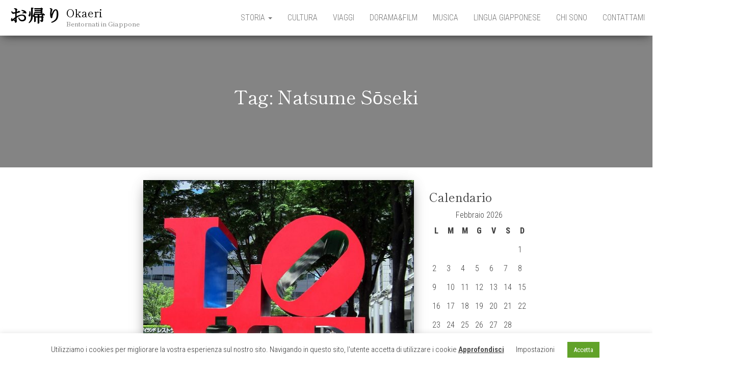

--- FILE ---
content_type: text/html; charset=UTF-8
request_url: https://www.okaeri.it/tag/natsume-soseki/
body_size: 53382
content:
<!DOCTYPE html><html lang="it-IT"><head><meta http-equiv="content-type" content="text/html; charset=UTF-8" /><meta http-equiv="X-UA-Compatible" content="IE=edge"><meta name="viewport" content="width=device-width, initial-scale=1"><link rel="pingback" href="https://www.okaeri.it/xmlrpc.php" /><meta name='robots' content='index, follow, max-image-preview:large, max-snippet:-1, max-video-preview:-1' /><link media="all" href="https://www.okaeri.it/wp-content/cache/autoptimize/css/autoptimize_ebe017e2d59d83d1654d8d826e82b11a.css" rel="stylesheet"><title>Natsume Sōseki - Okaeri</title><link rel="canonical" href="https://www.okaeri.it/tag/natsume-soseki/" /><meta property="og:locale" content="it_IT" /><meta property="og:type" content="article" /><meta property="og:title" content="Natsume Sōseki Archivi" /><meta property="og:url" content="https://www.okaeri.it/tag/natsume-soseki/" /><meta property="og:site_name" content="Okaeri" /><meta name="twitter:card" content="summary_large_image" /> <script type="application/ld+json" class="yoast-schema-graph">{"@context":"https://schema.org","@graph":[{"@type":"CollectionPage","@id":"https://www.okaeri.it/tag/natsume-soseki/","url":"https://www.okaeri.it/tag/natsume-soseki/","name":"Natsume Sōseki - Okaeri","isPartOf":{"@id":"https://www.okaeri.it/#website"},"primaryImageOfPage":{"@id":"https://www.okaeri.it/tag/natsume-soseki/#primaryimage"},"image":{"@id":"https://www.okaeri.it/tag/natsume-soseki/#primaryimage"},"thumbnailUrl":"https://www.okaeri.it/wp-content/uploads/2021/09/Tokyo-Nishi-Shinjuku-LOVE.jpg","breadcrumb":{"@id":"https://www.okaeri.it/tag/natsume-soseki/#breadcrumb"},"inLanguage":"it-IT"},{"@type":"ImageObject","inLanguage":"it-IT","@id":"https://www.okaeri.it/tag/natsume-soseki/#primaryimage","url":"https://www.okaeri.it/wp-content/uploads/2021/09/Tokyo-Nishi-Shinjuku-LOVE.jpg","contentUrl":"https://www.okaeri.it/wp-content/uploads/2021/09/Tokyo-Nishi-Shinjuku-LOVE.jpg","width":534,"height":800},{"@type":"BreadcrumbList","@id":"https://www.okaeri.it/tag/natsume-soseki/#breadcrumb","itemListElement":[{"@type":"ListItem","position":1,"name":"Home","item":"https://www.okaeri.it/"},{"@type":"ListItem","position":2,"name":"Natsume Sōseki"}]},{"@type":"WebSite","@id":"https://www.okaeri.it/#website","url":"https://www.okaeri.it/","name":"Okaeri","description":"Bentornati in Giappone","publisher":{"@id":"https://www.okaeri.it/#/schema/person/42d42202db5daa393a3be8189797d036"},"potentialAction":[{"@type":"SearchAction","target":{"@type":"EntryPoint","urlTemplate":"https://www.okaeri.it/?s={search_term_string}"},"query-input":{"@type":"PropertyValueSpecification","valueRequired":true,"valueName":"search_term_string"}}],"inLanguage":"it-IT"},{"@type":["Person","Organization"],"@id":"https://www.okaeri.it/#/schema/person/42d42202db5daa393a3be8189797d036","name":"Giada Marangon","image":{"@type":"ImageObject","inLanguage":"it-IT","@id":"https://www.okaeri.it/#/schema/person/image/","url":"https://www.okaeri.it/wp-content/uploads/2019/07/おかえり.png","contentUrl":"https://www.okaeri.it/wp-content/uploads/2019/07/おかえり.png","width":512,"height":512,"caption":"Giada Marangon"},"logo":{"@id":"https://www.okaeri.it/#/schema/person/image/"},"sameAs":["http://www.okaeri.it","https://m.facebook.com/OkaeriGiappone/"]}]}</script> <link rel='dns-prefetch' href='//www.googletagmanager.com' /><link rel='dns-prefetch' href='//fonts.googleapis.com' /><link rel='dns-prefetch' href='//pagead2.googlesyndication.com' /><link href='https://sp-ao.shortpixel.ai' rel='preconnect' /><link rel="alternate" type="application/rss+xml" title="Okaeri &raquo; Feed" href="https://www.okaeri.it/feed/" /><link rel="alternate" type="application/rss+xml" title="Okaeri &raquo; Feed dei commenti" href="https://www.okaeri.it/comments/feed/" /><link rel="alternate" type="application/rss+xml" title="Okaeri &raquo; Natsume Sōseki Feed del tag" href="https://www.okaeri.it/tag/natsume-soseki/feed/" /><link rel='stylesheet' id='dashicons-css' href='https://www.okaeri.it/wp-includes/css/dashicons.min.css?ver=6.9' type='text/css' media='all' /><link rel='stylesheet' id='bulk-fonts-css' href='https://fonts.googleapis.com/css?family=Roboto+Condensed%3A300%2C300i%2C400%2C400i%2C600%2C600i%2C800%2C800i&#038;subset=latin%2Clatin-ext' type='text/css' media='all' /><link rel='preload' as='font'  id='wpzoom-social-icons-font-academicons-woff2-css' href='https://www.okaeri.it/wp-content/plugins/social-icons-widget-by-wpzoom/assets/font/academicons.woff2?v=1.9.2'  type='font/woff2' crossorigin /><link rel='preload' as='font'  id='wpzoom-social-icons-font-fontawesome-3-woff2-css' href='https://www.okaeri.it/wp-content/plugins/social-icons-widget-by-wpzoom/assets/font/fontawesome-webfont.woff2?v=4.7.0'  type='font/woff2' crossorigin /><link rel='preload' as='font'  id='wpzoom-social-icons-font-fontawesome-5-brands-woff2-css' href='https://www.okaeri.it/wp-content/plugins/social-icons-widget-by-wpzoom/assets/font/fa-brands-400.woff2'  type='font/woff2' crossorigin /><link rel='preload' as='font'  id='wpzoom-social-icons-font-fontawesome-5-regular-woff2-css' href='https://www.okaeri.it/wp-content/plugins/social-icons-widget-by-wpzoom/assets/font/fa-regular-400.woff2'  type='font/woff2' crossorigin /><link rel='preload' as='font'  id='wpzoom-social-icons-font-fontawesome-5-solid-woff2-css' href='https://www.okaeri.it/wp-content/plugins/social-icons-widget-by-wpzoom/assets/font/fa-solid-900.woff2'  type='font/woff2' crossorigin /><link rel='preload' as='font'  id='wpzoom-social-icons-font-genericons-woff-css' href='https://www.okaeri.it/wp-content/plugins/social-icons-widget-by-wpzoom/assets/font/Genericons.woff'  type='font/woff' crossorigin /><link rel='preload' as='font'  id='wpzoom-social-icons-font-socicon-woff2-css' href='https://www.okaeri.it/wp-content/plugins/social-icons-widget-by-wpzoom/assets/font/socicon.woff2?v=4.5.5'  type='font/woff2' crossorigin /> <script type="text/javascript" src="https://www.okaeri.it/wp-includes/js/jquery/jquery.min.js?ver=3.7.1" id="jquery-core-js"></script> 
 <script type="text/javascript" src="https://www.googletagmanager.com/gtag/js?id=GT-KVJ598CR" id="google_gtagjs-js" async></script> <link rel="https://api.w.org/" href="https://www.okaeri.it/wp-json/" /><link rel="alternate" title="JSON" type="application/json" href="https://www.okaeri.it/wp-json/wp/v2/tags/1136" /><link rel="EditURI" type="application/rsd+xml" title="RSD" href="https://www.okaeri.it/xmlrpc.php?rsd" /><meta name="generator" content="WordPress 6.9" /><link rel="preconnect" href="https://fonts.googleapis.com"><link rel="preconnect" href="https://fonts.gstatic.com"><link href='https://fonts.googleapis.com/css2?display=swap&family=Shippori+Mincho+B1' rel='stylesheet'><meta name="generator" content="Site Kit by Google 1.168.0" /><script src="https://pagead2.googlesyndication.com/pagead/js/adsbygoogle.js"></script> <meta name="google-adsense-platform-account" content="ca-host-pub-2644536267352236"><meta name="google-adsense-platform-domain" content="sitekit.withgoogle.com"><meta name="generator" content="Elementor 3.34.1; features: additional_custom_breakpoints; settings: css_print_method-external, google_font-enabled, font_display-swap">  <script type="text/javascript" async="async" src="https://pagead2.googlesyndication.com/pagead/js/adsbygoogle.js?client=ca-pub-9897479371560363&amp;host=ca-host-pub-2644536267352236" crossorigin="anonymous"></script> <link rel="icon" href="https://sp-ao.shortpixel.ai/client/to_auto,q_glossy,ret_img,w_32,h_32/https://www.okaeri.it/wp-content/uploads/2023/09/cropped-おかえり2-32x32.png" sizes="32x32" /><link rel="icon" href="https://sp-ao.shortpixel.ai/client/to_auto,q_glossy,ret_img,w_192,h_192/https://www.okaeri.it/wp-content/uploads/2023/09/cropped-おかえり2-192x192.png" sizes="192x192" /><link rel="apple-touch-icon" href="https://sp-ao.shortpixel.ai/client/to_auto,q_glossy,ret_img,w_180,h_180/https://www.okaeri.it/wp-content/uploads/2023/09/cropped-おかえり2-180x180.png" /><meta name="msapplication-TileImage" content="https://www.okaeri.it/wp-content/uploads/2023/09/cropped-おかえり2-270x270.png" /></head><body id="blog" class="archive tag tag-natsume-soseki tag-1136 wp-custom-logo wp-theme-bulk wp-child-theme-bulk-blog elementor-default elementor-kit-11571"> <noscript> <iframe src="https://www.googletagmanager.com/ns.html?id=GTM-TDJGS8CB" height="0" width="0" style="display:none;visibility:hidden"></iframe> </noscript><div class="main-menu"><nav id="site-navigation" class="navbar navbar-default navbar-fixed-top"><div class="container"><div class="navbar-header"><div id="main-menu-panel" class="open-panel" data-panel="main-menu-panel"> <span></span> <span></span> <span></span></div><div class="site-header" ><div class="site-branding-logo"> <a href="https://www.okaeri.it/" class="custom-logo-link" rel="home"><noscript><img width="105" height="70" src="https://sp-ao.shortpixel.ai/client/to_auto,q_glossy,ret_img,w_105,h_70/https://www.okaeri.it/wp-content/uploads/2019/06/logo.png" class="custom-logo" alt="Okaeri" decoding="async" /></noscript><img width="105" height="70" src='data:image/svg+xml,%3Csvg%20xmlns=%22http://www.w3.org/2000/svg%22%20viewBox=%220%200%20105%2070%22%3E%3C/svg%3E' data-src="https://sp-ao.shortpixel.ai/client/to_auto,q_glossy,ret_img,w_105,h_70/https://www.okaeri.it/wp-content/uploads/2019/06/logo.png" class="lazyload custom-logo" alt="Okaeri" decoding="async" /></a></div><div class="site-branding-text navbar-brand"><p class="site-title"><a href="https://www.okaeri.it/" rel="home">Okaeri</a></p><p class="site-description"> Bentornati in Giappone</p></div></div></div><div class="menu-container"><ul id="menu-menu-principale" class="nav navbar-nav navbar-right"><li id="menu-item-38" class="menu-item menu-item-type-taxonomy menu-item-object-category menu-item-has-children menu-item-38 dropdown"><a title="Storia" href="https://www.okaeri.it/category/storia/" data-toggle="dropdown" class="dropdown-toggle">Storia <span class="caret"></span></a><ul role="menu" class=" dropdown-menu"><li id="menu-item-42" class="menu-item menu-item-type-taxonomy menu-item-object-category menu-item-42"><a title="Preistoria" href="https://www.okaeri.it/category/storia/preistoria/">Preistoria</a></li><li id="menu-item-39" class="menu-item menu-item-type-taxonomy menu-item-object-category menu-item-39"><a title="Età antica" href="https://www.okaeri.it/category/storia/eta-antica/">Età antica</a></li><li id="menu-item-41" class="menu-item menu-item-type-taxonomy menu-item-object-category menu-item-41"><a title="Medioevo" href="https://www.okaeri.it/category/storia/medioevo/">Medioevo</a></li><li id="menu-item-40" class="menu-item menu-item-type-taxonomy menu-item-object-category menu-item-40"><a title="Età moderna" href="https://www.okaeri.it/category/storia/eta-moderna/">Età moderna</a></li><li id="menu-item-43" class="menu-item menu-item-type-taxonomy menu-item-object-category menu-item-43"><a title="Storia contemporanea" href="https://www.okaeri.it/category/storia/storia-contemporanea/">Storia contemporanea</a></li></ul></li><li id="menu-item-34" class="menu-item menu-item-type-taxonomy menu-item-object-category menu-item-34"><a title="Cultura" href="https://www.okaeri.it/category/cultura/">Cultura</a></li><li id="menu-item-3501" class="menu-item menu-item-type-taxonomy menu-item-object-category menu-item-3501"><a title="Viaggi" href="https://www.okaeri.it/category/viaggi/">Viaggi</a></li><li id="menu-item-35" class="menu-item menu-item-type-taxonomy menu-item-object-category menu-item-35"><a title="Dorama&amp;Film" href="https://www.okaeri.it/category/doramafilm/">Dorama&amp;Film</a></li><li id="menu-item-36" class="menu-item menu-item-type-taxonomy menu-item-object-category menu-item-36"><a title="Musica" href="https://www.okaeri.it/category/musica/">Musica</a></li><li id="menu-item-3658" class="menu-item menu-item-type-taxonomy menu-item-object-category menu-item-3658"><a title="Lingua giapponese" href="https://www.okaeri.it/category/lingua-giapponese/">Lingua giapponese</a></li><li id="menu-item-33" class="menu-item menu-item-type-taxonomy menu-item-object-category menu-item-33"><a title="Chi sono" href="https://www.okaeri.it/category/chi-sono/">Chi sono</a></li><li id="menu-item-656" class="menu-item menu-item-type-post_type menu-item-object-page menu-item-656"><a title="Contattami" href="https://www.okaeri.it/contattami/">Contattami</a></li></ul></div></div></nav></div><div class="page-area"><header class="archive-page-header container-fluid text-center"><div class="container"><h1 class="page-title">Tag: <span>Natsume Sōseki</span></h1></div></header><div id="bulk-content" class="container main-container" role="main"><div class="row"><div class="col-md-9"><article><div class="post-5017 post type-post status-publish format-standard has-post-thumbnail hentry category-lingua-giapponese tag-lezione-di-giapponese tag-lingua-giapponese tag-natsume-soseki tag-ti-amo-i-love-you tag-traduzione"> <a class="featured-thumbnail" href="https://www.okaeri.it/come-tradurre-ti-amo-i-love-you-in-giapponese/" title="Come tradurre Ti amo/I love you in giapponese"> <img fetchpriority="high" width="534" height="460" src="https://sp-ao.shortpixel.ai/client/to_auto,q_glossy,ret_img,w_534,h_460/https://www.okaeri.it/wp-content/uploads/2021/09/Tokyo-Nishi-Shinjuku-LOVE-534x460.jpg" class="attachment-bulk-single size-bulk-single wp-post-image" alt="" decoding="async" /> </a><div class="main-content text-center"><h2 class="page-header h1"> <a href="https://www.okaeri.it/come-tradurre-ti-amo-i-love-you-in-giapponese/" title="Come tradurre Ti amo/I love you in giapponese" rel="bookmark"> Come tradurre Ti amo/I love you in giapponese </a></h2><div class="post-meta"> <span class="posted-on">Pubblicato il <a href="https://www.okaeri.it/come-tradurre-ti-amo-i-love-you-in-giapponese/" rel="bookmark"><time class="entry-date published" datetime="2021-09-10T18:30:00+02:00">10 Settembre 2021</time><time class="updated" datetime="2024-09-17T21:48:20+02:00">17 Settembre 2024</time></a></span><span class="byline"> di <a href="https://www.okaeri.it/author/parsix3/">Giada Marangon</a></span></div><div class="content-inner"><div class="single-entry-summary"><p>Oggi parleremo di come tradurre Ti amo/I love you in giapponese e accennerò anche Natsume Sōseki che dà una sua interpretazione della parola in giapponese. Nel prossimo articolo, parlerò di questo autore e sarà più corposo di quello di oggi. Stay turned.</p><div class="entry-footer"><div class="cat-links"><span class="space-right">Categoria:</span><a href="https://www.okaeri.it/category/lingua-giapponese/">Lingua giapponese</a></div><div class="tags-links"><span class="space-right">Tag</span><a href="https://www.okaeri.it/tag/lezione-di-giapponese/">lezione di giapponese</a>, <a href="https://www.okaeri.it/tag/lingua-giapponese/">lingua giapponese</a>, <a href="https://www.okaeri.it/tag/natsume-soseki/">Natsume Sōseki</a>, <a href="https://www.okaeri.it/tag/ti-amo-i-love-you/">Ti amo/I love you</a>, <a href="https://www.okaeri.it/tag/traduzione/">traduzione</a></div><div class="comments-template"><a href="https://www.okaeri.it/come-tradurre-ti-amo-i-love-you-in-giapponese/#respond" class="comments-link" >Scrivi un commento</a></div></div></div> <a class="btn btn-default btn-lg" href="https://www.okaeri.it/come-tradurre-ti-amo-i-love-you-in-giapponese/" > Leggi tutto </a></div></div></div></article></div><aside id="sidebar" class="col-md-3" role="complementary"><div id="calendar-3" class="widget widget_calendar"><h3 class="widget-title">Calendario</h3><div id="calendar_wrap" class="calendar_wrap"><table id="wp-calendar" class="wp-calendar-table"><caption>Febbraio 2026</caption><thead><tr><th scope="col" aria-label="lunedì">L</th><th scope="col" aria-label="martedì">M</th><th scope="col" aria-label="mercoledì">M</th><th scope="col" aria-label="giovedì">G</th><th scope="col" aria-label="venerdì">V</th><th scope="col" aria-label="sabato">S</th><th scope="col" aria-label="domenica">D</th></tr></thead><tbody><tr><td colspan="6" class="pad">&nbsp;</td><td>1</td></tr><tr><td id="today">2</td><td>3</td><td>4</td><td>5</td><td>6</td><td>7</td><td>8</td></tr><tr><td>9</td><td>10</td><td>11</td><td>12</td><td>13</td><td>14</td><td>15</td></tr><tr><td>16</td><td>17</td><td>18</td><td>19</td><td>20</td><td>21</td><td>22</td></tr><tr><td>23</td><td>24</td><td>25</td><td>26</td><td>27</td><td>28</td><td class="pad" colspan="1">&nbsp;</td></tr></tbody></table><nav aria-label="Mesi precedenti e successivi" class="wp-calendar-nav"> <span class="wp-calendar-nav-prev"><a href="https://www.okaeri.it/2026/01/">&laquo; Gen</a></span> <span class="pad">&nbsp;</span> <span class="wp-calendar-nav-next">&nbsp;</span></nav></div></div><div id="search-4" class="widget widget_search"><h3 class="widget-title">Cerca</h3><form role="search" method="get" id="searchform" class="searchform" action="https://www.okaeri.it/"><div> <label class="screen-reader-text" for="s">Ricerca per:</label> <input type="text" value="" name="s" id="s" /> <input type="submit" id="searchsubmit" value="Cerca" /></div></form></div><div id="recent-posts-4" class="widget widget_recent_entries"><h3 class="widget-title">Articoli più recenti</h3><ul><li> <a href="https://www.okaeri.it/quale-kanji-rappresenta-il-2025-per-i-giapponesi/">Quale kanji rappresenta il 2025 per i giapponesi?</a> <span class="post-date">10 Gennaio 2026</span></li><li> <a href="https://www.okaeri.it/vuoi-festeggiare-il-natale-in-giappone-ecco-come-fare/">Vuoi festeggiare il Natale in Giappone? Ecco come fare</a> <span class="post-date">10 Dicembre 2025</span></li><li> <a href="https://www.okaeri.it/favole-giapponesi-settima-puntata-la-donna-che-usci-dal-dipinto/">Favole Giapponesi: settima puntata La donna che uscì dal dipinto</a> <span class="post-date">10 Novembre 2025</span></li><li> <a href="https://www.okaeri.it/storia-dellimperatore-giapponese-fino-ad-oggi/">Storia dell&#8217;imperatore giapponese fino ad oggi</a> <span class="post-date">10 Ottobre 2025</span></li></ul></div><div id="tag_cloud-3" class="widget widget_tag_cloud"><h3 class="widget-title">Tag</h3><div class="tagcloud"><a href="https://www.okaeri.it/tag/bambini/" class="tag-cloud-link tag-link-38 tag-link-position-1" style="font-size: 11.230769230769pt;" aria-label="bambini (2 elementi)">bambini</a> <a href="https://www.okaeri.it/tag/buddhismo/" class="tag-cloud-link tag-link-1037 tag-link-position-2" style="font-size: 11.230769230769pt;" aria-label="buddhismo (2 elementi)">buddhismo</a> <a href="https://www.okaeri.it/tag/castelli/" class="tag-cloud-link tag-link-1271 tag-link-position-3" style="font-size: 11.230769230769pt;" aria-label="castelli (2 elementi)">castelli</a> <a href="https://www.okaeri.it/tag/dorama/" class="tag-cloud-link tag-link-57 tag-link-position-4" style="font-size: 11.230769230769pt;" aria-label="dorama (2 elementi)">dorama</a> <a href="https://www.okaeri.it/tag/drama/" class="tag-cloud-link tag-link-58 tag-link-position-5" style="font-size: 13.384615384615pt;" aria-label="drama (3 elementi)">drama</a> <a href="https://www.okaeri.it/tag/era-edo-%e6%b1%9f%e6%88%b8%e6%99%82%e4%bb%a3/" class="tag-cloud-link tag-link-1078 tag-link-position-6" style="font-size: 13.384615384615pt;" aria-label="Era Edo (江戸時代) (3 elementi)">Era Edo (江戸時代)</a> <a href="https://www.okaeri.it/tag/era-meiji/" class="tag-cloud-link tag-link-119 tag-link-position-7" style="font-size: 15.179487179487pt;" aria-label="era meiji (4 elementi)">era meiji</a> <a href="https://www.okaeri.it/tag/era-reiwa-%e4%bb%a4%e5%92%8c%e6%99%82%e4%bb%a3/" class="tag-cloud-link tag-link-1141 tag-link-position-8" style="font-size: 8pt;" aria-label="era reiwa (令和時代) (1 elemento)">era reiwa (令和時代)</a> <a href="https://www.okaeri.it/tag/era-showa/" class="tag-cloud-link tag-link-136 tag-link-position-9" style="font-size: 15.179487179487pt;" aria-label="era showa (4 elementi)">era showa</a> <a href="https://www.okaeri.it/tag/esame/" class="tag-cloud-link tag-link-531 tag-link-position-10" style="font-size: 11.230769230769pt;" aria-label="esame (2 elementi)">esame</a> <a href="https://www.okaeri.it/tag/favole-giapponesi/" class="tag-cloud-link tag-link-1034 tag-link-position-11" style="font-size: 18.769230769231pt;" aria-label="favole giapponesi (7 elementi)">favole giapponesi</a> <a href="https://www.okaeri.it/tag/fiabe/" class="tag-cloud-link tag-link-1056 tag-link-position-12" style="font-size: 17.871794871795pt;" aria-label="fiabe (6 elementi)">fiabe</a> <a href="https://www.okaeri.it/tag/film/" class="tag-cloud-link tag-link-60 tag-link-position-13" style="font-size: 11.230769230769pt;" aria-label="film (2 elementi)">film</a> <a href="https://www.okaeri.it/tag/giappone/" class="tag-cloud-link tag-link-148 tag-link-position-14" style="font-size: 13.384615384615pt;" aria-label="giappone (3 elementi)">giappone</a> <a href="https://www.okaeri.it/tag/giapponese/" class="tag-cloud-link tag-link-532 tag-link-position-15" style="font-size: 13.384615384615pt;" aria-label="giapponese (3 elementi)">giapponese</a> <a href="https://www.okaeri.it/tag/golden-week/" class="tag-cloud-link tag-link-47 tag-link-position-16" style="font-size: 11.230769230769pt;" aria-label="golden week (2 elementi)">golden week</a> <a href="https://www.okaeri.it/tag/il-kanji-dellanno/" class="tag-cloud-link tag-link-1161 tag-link-position-17" style="font-size: 11.230769230769pt;" aria-label="il kanji dell&#039;anno (2 elementi)">il kanji dell&#039;anno</a> <a href="https://www.okaeri.it/tag/imperatore/" class="tag-cloud-link tag-link-15 tag-link-position-18" style="font-size: 11.230769230769pt;" aria-label="imperatore (2 elementi)">imperatore</a> <a href="https://www.okaeri.it/tag/jlpt/" class="tag-cloud-link tag-link-530 tag-link-position-19" style="font-size: 13.384615384615pt;" aria-label="jlpt (3 elementi)">jlpt</a> <a href="https://www.okaeri.it/tag/jpop/" class="tag-cloud-link tag-link-100 tag-link-position-20" style="font-size: 11.230769230769pt;" aria-label="jpop (2 elementi)">jpop</a> <a href="https://www.okaeri.it/tag/king-gnu/" class="tag-cloud-link tag-link-916 tag-link-position-21" style="font-size: 11.230769230769pt;" aria-label="king gnu (2 elementi)">king gnu</a> <a href="https://www.okaeri.it/tag/kintaro/" class="tag-cloud-link tag-link-1292 tag-link-position-22" style="font-size: 8pt;" aria-label="kintaro (1 elemento)">kintaro</a> <a href="https://www.okaeri.it/tag/lingua-giapponese/" class="tag-cloud-link tag-link-618 tag-link-position-23" style="font-size: 22pt;" aria-label="lingua giapponese (11 elementi)">lingua giapponese</a> <a href="https://www.okaeri.it/tag/manyoshu/" class="tag-cloud-link tag-link-16 tag-link-position-24" style="font-size: 11.230769230769pt;" aria-label="Man&#039;yōshū (2 elementi)">Man&#039;yōshū</a> <a href="https://www.okaeri.it/tag/mese-di-giugno/" class="tag-cloud-link tag-link-1190 tag-link-position-25" style="font-size: 11.230769230769pt;" aria-label="mese di giugno (2 elementi)">mese di giugno</a> <a href="https://www.okaeri.it/tag/musica/" class="tag-cloud-link tag-link-103 tag-link-position-26" style="font-size: 13.384615384615pt;" aria-label="musica (3 elementi)">musica</a> <a href="https://www.okaeri.it/tag/natale/" class="tag-cloud-link tag-link-773 tag-link-position-27" style="font-size: 13.384615384615pt;" aria-label="natale (3 elementi)">natale</a> <a href="https://www.okaeri.it/tag/onomatopee/" class="tag-cloud-link tag-link-1057 tag-link-position-28" style="font-size: 11.230769230769pt;" aria-label="onomatopee (2 elementi)">onomatopee</a> <a href="https://www.okaeri.it/tag/periodo-edo/" class="tag-cloud-link tag-link-115 tag-link-position-29" style="font-size: 15.179487179487pt;" aria-label="periodo edo (4 elementi)">periodo edo</a> <a href="https://www.okaeri.it/tag/periodo-heian/" class="tag-cloud-link tag-link-587 tag-link-position-30" style="font-size: 16.615384615385pt;" aria-label="Periodo heian (5 elementi)">Periodo heian</a> <a href="https://www.okaeri.it/tag/periodo-kamakura/" class="tag-cloud-link tag-link-1062 tag-link-position-31" style="font-size: 13.384615384615pt;" aria-label="periodo Kamakura (3 elementi)">periodo Kamakura</a> <a href="https://www.okaeri.it/tag/periodo-muromachi/" class="tag-cloud-link tag-link-114 tag-link-position-32" style="font-size: 13.384615384615pt;" aria-label="periodo muromachi (3 elementi)">periodo muromachi</a> <a href="https://www.okaeri.it/tag/periodo-nara/" class="tag-cloud-link tag-link-1048 tag-link-position-33" style="font-size: 11.230769230769pt;" aria-label="periodo nara (2 elementi)">periodo nara</a> <a href="https://www.okaeri.it/tag/primo-ministro-shinzo-abe/" class="tag-cloud-link tag-link-152 tag-link-position-34" style="font-size: 11.230769230769pt;" aria-label="primo ministro shinzo abe (2 elementi)">primo ministro shinzo abe</a> <a href="https://www.okaeri.it/tag/principessa-mako-%e5%b0%8f%e5%ae%a4%e7%9c%9e%e5%ad%90/" class="tag-cloud-link tag-link-1140 tag-link-position-35" style="font-size: 8pt;" aria-label="Principessa Mako (小室眞子) (1 elemento)">Principessa Mako (小室眞子)</a> <a href="https://www.okaeri.it/tag/reiwa/" class="tag-cloud-link tag-link-19 tag-link-position-36" style="font-size: 11.230769230769pt;" aria-label="reiwa (2 elementi)">reiwa</a> <a href="https://www.okaeri.it/tag/scuola-guida/" class="tag-cloud-link tag-link-1152 tag-link-position-37" style="font-size: 8pt;" aria-label="scuola guida (1 elemento)">scuola guida</a> <a href="https://www.okaeri.it/tag/shogun-2/" class="tag-cloud-link tag-link-1297 tag-link-position-38" style="font-size: 8pt;" aria-label="shōgun (1 elemento)">shōgun</a> <a href="https://www.okaeri.it/tag/storia/" class="tag-cloud-link tag-link-20 tag-link-position-39" style="font-size: 11.230769230769pt;" aria-label="storia (2 elementi)">storia</a> <a href="https://www.okaeri.it/tag/tanabata/" class="tag-cloud-link tag-link-1295 tag-link-position-40" style="font-size: 8pt;" aria-label="tanabata (1 elemento)">tanabata</a> <a href="https://www.okaeri.it/tag/toyotomi-hideyoshi/" class="tag-cloud-link tag-link-1269 tag-link-position-41" style="font-size: 11.230769230769pt;" aria-label="Toyotomi Hideyoshi (2 elementi)">Toyotomi Hideyoshi</a> <a href="https://www.okaeri.it/tag/traduzione-testo-musicale/" class="tag-cloud-link tag-link-1088 tag-link-position-42" style="font-size: 13.384615384615pt;" aria-label="traduzione testo musicale (3 elementi)">traduzione testo musicale</a> <a href="https://www.okaeri.it/tag/%e4%bb%8a%e5%b9%b4%e3%81%ae%e6%bc%a2%e5%ad%97-kotoshi-no-kanji/" class="tag-cloud-link tag-link-1160 tag-link-position-43" style="font-size: 11.230769230769pt;" aria-label="今年の漢字 (kotoshi no kanji (2 elementi)">今年の漢字 (kotoshi no kanji</a> <a href="https://www.okaeri.it/tag/%e5%86%86-%ef%bc%88en%e3%80%81yen%ef%bc%89/" class="tag-cloud-link tag-link-1127 tag-link-position-44" style="font-size: 11.230769230769pt;" aria-label="円 （en、yen） (2 elementi)">円 （en、yen）</a> <a href="https://www.okaeri.it/tag/%e5%a4%a7%e3%81%be%e3%81%8b-e-%e3%81%96%e3%81%a3%e3%81%8f%e3%82%8a/" class="tag-cloud-link tag-link-1298 tag-link-position-45" style="font-size: 8pt;" aria-label="大まか e ざっくり (1 elemento)">大まか e ざっくり</a></div></div><div id="archives-4" class="widget widget_archive"><h3 class="widget-title">Archivio</h3> <label class="screen-reader-text" for="archives-dropdown-4">Archivio</label> <select id="archives-dropdown-4" name="archive-dropdown"><option value="">Seleziona il mese</option><option value='https://www.okaeri.it/2026/01/'> Gennaio 2026</option><option value='https://www.okaeri.it/2025/12/'> Dicembre 2025</option><option value='https://www.okaeri.it/2025/11/'> Novembre 2025</option><option value='https://www.okaeri.it/2025/10/'> Ottobre 2025</option><option value='https://www.okaeri.it/2025/09/'> Settembre 2025</option><option value='https://www.okaeri.it/2025/08/'> Agosto 2025</option><option value='https://www.okaeri.it/2025/07/'> Luglio 2025</option><option value='https://www.okaeri.it/2025/06/'> Giugno 2025</option><option value='https://www.okaeri.it/2025/05/'> Maggio 2025</option><option value='https://www.okaeri.it/2025/04/'> Aprile 2025</option><option value='https://www.okaeri.it/2025/03/'> Marzo 2025</option><option value='https://www.okaeri.it/2025/02/'> Febbraio 2025</option><option value='https://www.okaeri.it/2025/01/'> Gennaio 2025</option><option value='https://www.okaeri.it/2024/12/'> Dicembre 2024</option><option value='https://www.okaeri.it/2024/11/'> Novembre 2024</option><option value='https://www.okaeri.it/2024/10/'> Ottobre 2024</option><option value='https://www.okaeri.it/2024/09/'> Settembre 2024</option><option value='https://www.okaeri.it/2024/08/'> Agosto 2024</option><option value='https://www.okaeri.it/2024/07/'> Luglio 2024</option><option value='https://www.okaeri.it/2024/06/'> Giugno 2024</option><option value='https://www.okaeri.it/2024/05/'> Maggio 2024</option><option value='https://www.okaeri.it/2024/04/'> Aprile 2024</option><option value='https://www.okaeri.it/2024/03/'> Marzo 2024</option><option value='https://www.okaeri.it/2024/02/'> Febbraio 2024</option><option value='https://www.okaeri.it/2024/01/'> Gennaio 2024</option><option value='https://www.okaeri.it/2023/12/'> Dicembre 2023</option><option value='https://www.okaeri.it/2023/11/'> Novembre 2023</option><option value='https://www.okaeri.it/2023/10/'> Ottobre 2023</option><option value='https://www.okaeri.it/2023/09/'> Settembre 2023</option><option value='https://www.okaeri.it/2023/08/'> Agosto 2023</option><option value='https://www.okaeri.it/2023/07/'> Luglio 2023</option><option value='https://www.okaeri.it/2023/06/'> Giugno 2023</option><option value='https://www.okaeri.it/2023/05/'> Maggio 2023</option><option value='https://www.okaeri.it/2023/04/'> Aprile 2023</option><option value='https://www.okaeri.it/2023/03/'> Marzo 2023</option><option value='https://www.okaeri.it/2023/02/'> Febbraio 2023</option><option value='https://www.okaeri.it/2023/01/'> Gennaio 2023</option><option value='https://www.okaeri.it/2022/12/'> Dicembre 2022</option><option value='https://www.okaeri.it/2022/11/'> Novembre 2022</option><option value='https://www.okaeri.it/2022/10/'> Ottobre 2022</option><option value='https://www.okaeri.it/2022/09/'> Settembre 2022</option><option value='https://www.okaeri.it/2022/08/'> Agosto 2022</option><option value='https://www.okaeri.it/2022/07/'> Luglio 2022</option><option value='https://www.okaeri.it/2022/06/'> Giugno 2022</option><option value='https://www.okaeri.it/2022/05/'> Maggio 2022</option><option value='https://www.okaeri.it/2022/04/'> Aprile 2022</option><option value='https://www.okaeri.it/2022/03/'> Marzo 2022</option><option value='https://www.okaeri.it/2022/02/'> Febbraio 2022</option><option value='https://www.okaeri.it/2022/01/'> Gennaio 2022</option><option value='https://www.okaeri.it/2021/12/'> Dicembre 2021</option><option value='https://www.okaeri.it/2021/11/'> Novembre 2021</option><option value='https://www.okaeri.it/2021/10/'> Ottobre 2021</option><option value='https://www.okaeri.it/2021/09/'> Settembre 2021</option><option value='https://www.okaeri.it/2021/08/'> Agosto 2021</option><option value='https://www.okaeri.it/2021/07/'> Luglio 2021</option><option value='https://www.okaeri.it/2021/06/'> Giugno 2021</option><option value='https://www.okaeri.it/2021/05/'> Maggio 2021</option><option value='https://www.okaeri.it/2021/04/'> Aprile 2021</option><option value='https://www.okaeri.it/2021/03/'> Marzo 2021</option><option value='https://www.okaeri.it/2021/02/'> Febbraio 2021</option><option value='https://www.okaeri.it/2021/01/'> Gennaio 2021</option><option value='https://www.okaeri.it/2020/12/'> Dicembre 2020</option><option value='https://www.okaeri.it/2020/11/'> Novembre 2020</option><option value='https://www.okaeri.it/2020/10/'> Ottobre 2020</option><option value='https://www.okaeri.it/2020/09/'> Settembre 2020</option><option value='https://www.okaeri.it/2020/08/'> Agosto 2020</option><option value='https://www.okaeri.it/2020/07/'> Luglio 2020</option><option value='https://www.okaeri.it/2020/06/'> Giugno 2020</option><option value='https://www.okaeri.it/2020/05/'> Maggio 2020</option><option value='https://www.okaeri.it/2020/04/'> Aprile 2020</option><option value='https://www.okaeri.it/2020/03/'> Marzo 2020</option><option value='https://www.okaeri.it/2020/02/'> Febbraio 2020</option><option value='https://www.okaeri.it/2020/01/'> Gennaio 2020</option><option value='https://www.okaeri.it/2019/12/'> Dicembre 2019</option><option value='https://www.okaeri.it/2019/11/'> Novembre 2019</option><option value='https://www.okaeri.it/2019/10/'> Ottobre 2019</option><option value='https://www.okaeri.it/2019/09/'> Settembre 2019</option><option value='https://www.okaeri.it/2019/08/'> Agosto 2019</option><option value='https://www.okaeri.it/2019/07/'> Luglio 2019</option><option value='https://www.okaeri.it/2019/06/'> Giugno 2019</option><option value='https://www.okaeri.it/2019/05/'> Maggio 2019</option> </select></div><div id="custom_html-2" class="widget_text widget widget_custom_html"><div class="textwidget custom-html-widget"><script async src="https://pagead2.googlesyndication.com/pagead/js/adsbygoogle.js?client=ca-pub-9897479371560363"
     crossorigin="anonymous"></script>  <ins class="adsbygoogle"
 style="display:block"
 data-ad-client="ca-pub-9897479371560363"
 data-ad-slot="8543475245"
 data-ad-format="auto"
 data-full-width-responsive="true"></ins> <script>(adsbygoogle = window.adsbygoogle || []).push({});</script></div></div><div id="search-2" class="widget widget_search"><form role="search" method="get" id="searchform" class="searchform" action="https://www.okaeri.it/"><div> <label class="screen-reader-text" for="s">Ricerca per:</label> <input type="text" value="" name="s" id="s" /> <input type="submit" id="searchsubmit" value="Cerca" /></div></form></div><div id="recent-posts-2" class="widget widget_recent_entries"><h3 class="widget-title">Articoli recenti</h3><ul><li> <a href="https://www.okaeri.it/quale-kanji-rappresenta-il-2025-per-i-giapponesi/">Quale kanji rappresenta il 2025 per i giapponesi?</a></li><li> <a href="https://www.okaeri.it/vuoi-festeggiare-il-natale-in-giappone-ecco-come-fare/">Vuoi festeggiare il Natale in Giappone? Ecco come fare</a></li><li> <a href="https://www.okaeri.it/favole-giapponesi-settima-puntata-la-donna-che-usci-dal-dipinto/">Favole Giapponesi: settima puntata La donna che uscì dal dipinto</a></li><li> <a href="https://www.okaeri.it/storia-dellimperatore-giapponese-fino-ad-oggi/">Storia dell&#8217;imperatore giapponese fino ad oggi</a></li><li> <a href="https://www.okaeri.it/qual-e-la-differenza-tra-%e5%a4%a7%e3%81%be%e3%81%8b-e-%e3%81%96%e3%81%a3%e3%81%8f%e3%82%8a/">Qual è la differenza tra 大まか e ざっくり?</a></li></ul></div><div id="archives-2" class="widget widget_archive"><h3 class="widget-title">Archivi</h3> <label class="screen-reader-text" for="archives-dropdown-2">Archivi</label> <select id="archives-dropdown-2" name="archive-dropdown"><option value="">Seleziona il mese</option><option value='https://www.okaeri.it/2026/01/'> Gennaio 2026</option><option value='https://www.okaeri.it/2025/12/'> Dicembre 2025</option><option value='https://www.okaeri.it/2025/11/'> Novembre 2025</option><option value='https://www.okaeri.it/2025/10/'> Ottobre 2025</option><option value='https://www.okaeri.it/2025/09/'> Settembre 2025</option><option value='https://www.okaeri.it/2025/08/'> Agosto 2025</option><option value='https://www.okaeri.it/2025/07/'> Luglio 2025</option><option value='https://www.okaeri.it/2025/06/'> Giugno 2025</option><option value='https://www.okaeri.it/2025/05/'> Maggio 2025</option><option value='https://www.okaeri.it/2025/04/'> Aprile 2025</option><option value='https://www.okaeri.it/2025/03/'> Marzo 2025</option><option value='https://www.okaeri.it/2025/02/'> Febbraio 2025</option><option value='https://www.okaeri.it/2025/01/'> Gennaio 2025</option><option value='https://www.okaeri.it/2024/12/'> Dicembre 2024</option><option value='https://www.okaeri.it/2024/11/'> Novembre 2024</option><option value='https://www.okaeri.it/2024/10/'> Ottobre 2024</option><option value='https://www.okaeri.it/2024/09/'> Settembre 2024</option><option value='https://www.okaeri.it/2024/08/'> Agosto 2024</option><option value='https://www.okaeri.it/2024/07/'> Luglio 2024</option><option value='https://www.okaeri.it/2024/06/'> Giugno 2024</option><option value='https://www.okaeri.it/2024/05/'> Maggio 2024</option><option value='https://www.okaeri.it/2024/04/'> Aprile 2024</option><option value='https://www.okaeri.it/2024/03/'> Marzo 2024</option><option value='https://www.okaeri.it/2024/02/'> Febbraio 2024</option><option value='https://www.okaeri.it/2024/01/'> Gennaio 2024</option><option value='https://www.okaeri.it/2023/12/'> Dicembre 2023</option><option value='https://www.okaeri.it/2023/11/'> Novembre 2023</option><option value='https://www.okaeri.it/2023/10/'> Ottobre 2023</option><option value='https://www.okaeri.it/2023/09/'> Settembre 2023</option><option value='https://www.okaeri.it/2023/08/'> Agosto 2023</option><option value='https://www.okaeri.it/2023/07/'> Luglio 2023</option><option value='https://www.okaeri.it/2023/06/'> Giugno 2023</option><option value='https://www.okaeri.it/2023/05/'> Maggio 2023</option><option value='https://www.okaeri.it/2023/04/'> Aprile 2023</option><option value='https://www.okaeri.it/2023/03/'> Marzo 2023</option><option value='https://www.okaeri.it/2023/02/'> Febbraio 2023</option><option value='https://www.okaeri.it/2023/01/'> Gennaio 2023</option><option value='https://www.okaeri.it/2022/12/'> Dicembre 2022</option><option value='https://www.okaeri.it/2022/11/'> Novembre 2022</option><option value='https://www.okaeri.it/2022/10/'> Ottobre 2022</option><option value='https://www.okaeri.it/2022/09/'> Settembre 2022</option><option value='https://www.okaeri.it/2022/08/'> Agosto 2022</option><option value='https://www.okaeri.it/2022/07/'> Luglio 2022</option><option value='https://www.okaeri.it/2022/06/'> Giugno 2022</option><option value='https://www.okaeri.it/2022/05/'> Maggio 2022</option><option value='https://www.okaeri.it/2022/04/'> Aprile 2022</option><option value='https://www.okaeri.it/2022/03/'> Marzo 2022</option><option value='https://www.okaeri.it/2022/02/'> Febbraio 2022</option><option value='https://www.okaeri.it/2022/01/'> Gennaio 2022</option><option value='https://www.okaeri.it/2021/12/'> Dicembre 2021</option><option value='https://www.okaeri.it/2021/11/'> Novembre 2021</option><option value='https://www.okaeri.it/2021/10/'> Ottobre 2021</option><option value='https://www.okaeri.it/2021/09/'> Settembre 2021</option><option value='https://www.okaeri.it/2021/08/'> Agosto 2021</option><option value='https://www.okaeri.it/2021/07/'> Luglio 2021</option><option value='https://www.okaeri.it/2021/06/'> Giugno 2021</option><option value='https://www.okaeri.it/2021/05/'> Maggio 2021</option><option value='https://www.okaeri.it/2021/04/'> Aprile 2021</option><option value='https://www.okaeri.it/2021/03/'> Marzo 2021</option><option value='https://www.okaeri.it/2021/02/'> Febbraio 2021</option><option value='https://www.okaeri.it/2021/01/'> Gennaio 2021</option><option value='https://www.okaeri.it/2020/12/'> Dicembre 2020</option><option value='https://www.okaeri.it/2020/11/'> Novembre 2020</option><option value='https://www.okaeri.it/2020/10/'> Ottobre 2020</option><option value='https://www.okaeri.it/2020/09/'> Settembre 2020</option><option value='https://www.okaeri.it/2020/08/'> Agosto 2020</option><option value='https://www.okaeri.it/2020/07/'> Luglio 2020</option><option value='https://www.okaeri.it/2020/06/'> Giugno 2020</option><option value='https://www.okaeri.it/2020/05/'> Maggio 2020</option><option value='https://www.okaeri.it/2020/04/'> Aprile 2020</option><option value='https://www.okaeri.it/2020/03/'> Marzo 2020</option><option value='https://www.okaeri.it/2020/02/'> Febbraio 2020</option><option value='https://www.okaeri.it/2020/01/'> Gennaio 2020</option><option value='https://www.okaeri.it/2019/12/'> Dicembre 2019</option><option value='https://www.okaeri.it/2019/11/'> Novembre 2019</option><option value='https://www.okaeri.it/2019/10/'> Ottobre 2019</option><option value='https://www.okaeri.it/2019/09/'> Settembre 2019</option><option value='https://www.okaeri.it/2019/08/'> Agosto 2019</option><option value='https://www.okaeri.it/2019/07/'> Luglio 2019</option><option value='https://www.okaeri.it/2019/06/'> Giugno 2019</option><option value='https://www.okaeri.it/2019/05/'> Maggio 2019</option> </select></div><div id="categories-2" class="widget widget_categories"><h3 class="widget-title">Categorie</h3><ul><li class="cat-item cat-item-11"><a href="https://www.okaeri.it/category/chi-sono/">Chi sono</a></li><li class="cat-item cat-item-1"><a href="https://www.okaeri.it/category/cultura/">Cultura</a></li><li class="cat-item cat-item-2"><a href="https://www.okaeri.it/category/doramafilm/">Dorama&amp;Film</a></li><li class="cat-item cat-item-6"><a href="https://www.okaeri.it/category/storia/eta-antica/">Età antica</a></li><li class="cat-item cat-item-7"><a href="https://www.okaeri.it/category/storia/eta-moderna/">Età moderna</a></li><li class="cat-item cat-item-448"><a href="https://www.okaeri.it/category/lingua-giapponese/">Lingua giapponese</a></li><li class="cat-item cat-item-8"><a href="https://www.okaeri.it/category/storia/medioevo/">Medioevo</a></li><li class="cat-item cat-item-3"><a href="https://www.okaeri.it/category/musica/">Musica</a></li><li class="cat-item cat-item-9"><a href="https://www.okaeri.it/category/storia/preistoria/">Preistoria</a></li><li class="cat-item cat-item-5"><a href="https://www.okaeri.it/category/storia/">Storia</a></li><li class="cat-item cat-item-10"><a href="https://www.okaeri.it/category/storia/storia-contemporanea/">Storia contemporanea</a></li><li class="cat-item cat-item-1081"><a href="https://www.okaeri.it/category/viaggi/">Viaggi</a></li></ul></div><div id="meta-2" class="widget widget_meta"><h3 class="widget-title">Meta</h3><ul><li><a rel="nofollow" href="https://www.okaeri.it/wp-login.php">Accedi</a></li><li><a href="https://www.okaeri.it/feed/">Feed dei contenuti</a></li><li><a href="https://www.okaeri.it/comments/feed/">Feed dei commenti</a></li><li><a href="https://it.wordpress.org/">WordPress.org</a></li></ul></div></aside></div><div id="content-footer-section" class="row clearfix"><div class="container"><div id="block-7" class="widget widget_block col-md-3"><div class="wp-block-wpzoom-blocks-social-icons is-style-without-canvas-with-border" style="--wpz-social-icons-block-item-font-size:20px;--wpz-social-icons-block-item-padding-horizontal:10px;--wpz-social-icons-block-item-padding-vertical:10px;--wpz-social-icons-block-item-margin-horizontal:5px;--wpz-social-icons-block-item-margin-vertical:5px;--wpz-social-icons-block-item-border-radius:0px;--wpz-social-icons-block-label-font-size:20px;--wpz-social-icons-block-label-color:inherit;--wpz-social-icons-block-label-color-hover:#f1f1f1"><a href="https://www.facebook.com/OkaeriGiappone/" class="social-icon-link" title="Okaeri: Bentornati in Giappone" target="_blank" rel="noopener noreferrer" style="--wpz-social-icons-block-item-color:#1877F2;--wpz-social-icons-block-item-color-hover:#1877F2"><span class="social-icon socicon socicon-facebook"></span></a></div></div></div></div></div><footer id="colophon" class="footer-credits container-fluid row"><div class="container"><p class="footer-credits-text text-center"> <a href="https://www.okaeri.it/">Okaeri.it</a><span class="sep"> | </span> Bentornati in Giappone</p></div></footer></div> <script type="speculationrules">{"prefetch":[{"source":"document","where":{"and":[{"href_matches":"/*"},{"not":{"href_matches":["/wp-*.php","/wp-admin/*","/wp-content/uploads/*","/wp-content/*","/wp-content/plugins/*","/wp-content/themes/bulk-blog/*","/wp-content/themes/bulk/*","/*\\?(.+)"]}},{"not":{"selector_matches":"a[rel~=\"nofollow\"]"}},{"not":{"selector_matches":".no-prefetch, .no-prefetch a"}}]},"eagerness":"conservative"}]}</script> <div id="cookie-law-info-bar" data-nosnippet="true"><span>Utilizziamo i cookies per migliorare la vostra esperienza sul nostro sito. Navigando in questo sito, l'utente accetta di utilizzare i cookie <a href="https://www.okaeri.it/privacy-policy/" id="CONSTANT_OPEN_URL" target="_blank" class="cli-plugin-main-link" style="display:inline-block">Approfondisci</a> <a role='button' class="cli_settings_button" style="margin:5px 20px 5px 20px">Impostazioni</a><a role='button' data-cli_action="accept" id="cookie_action_close_header" class="medium cli-plugin-button cli-plugin-main-button cookie_action_close_header cli_action_button wt-cli-accept-btn" style="display:inline-block;margin:5px">Accetta</a></span></div><div id="cookie-law-info-again" style="display:none" data-nosnippet="true"><span id="cookie_hdr_showagain">Privacy &amp; Cookies Policy</span></div><div class="cli-modal" data-nosnippet="true" id="cliSettingsPopup" tabindex="-1" role="dialog" aria-labelledby="cliSettingsPopup" aria-hidden="true"><div class="cli-modal-dialog" role="document"><div class="cli-modal-content cli-bar-popup"> <button type="button" class="cli-modal-close" id="cliModalClose"> <svg class="" viewBox="0 0 24 24"><path d="M19 6.41l-1.41-1.41-5.59 5.59-5.59-5.59-1.41 1.41 5.59 5.59-5.59 5.59 1.41 1.41 5.59-5.59 5.59 5.59 1.41-1.41-5.59-5.59z"></path><path d="M0 0h24v24h-24z" fill="none"></path></svg> <span class="wt-cli-sr-only">Chiudi</span> </button><div class="cli-modal-body"><div class="cli-container-fluid cli-tab-container"><div class="cli-row"><div class="cli-col-12 cli-align-items-stretch cli-px-0"><div class="cli-privacy-overview"><h4>Privacy Overview</h4><div class="cli-privacy-content"><div class="cli-privacy-content-text">This website uses cookies to improve your experience while you navigate through the website. Out of these, the cookies that are categorized as necessary are stored on your browser as they are essential for the working of basic functionalities of the website. We also use third-party cookies that help us analyze and understand how you use this website. These cookies will be stored in your browser only with your consent. You also have the option to opt-out of these cookies. But opting out of some of these cookies may affect your browsing experience.</div></div> <a class="cli-privacy-readmore" aria-label="Mostra altro" role="button" data-readmore-text="Mostra altro" data-readless-text="Mostra meno"></a></div></div><div class="cli-col-12 cli-align-items-stretch cli-px-0 cli-tab-section-container"><div class="cli-tab-section"><div class="cli-tab-header"> <a role="button" tabindex="0" class="cli-nav-link cli-settings-mobile" data-target="necessary" data-toggle="cli-toggle-tab"> Necessary </a><div class="wt-cli-necessary-checkbox"> <input type="checkbox" class="cli-user-preference-checkbox"  id="wt-cli-checkbox-necessary" data-id="checkbox-necessary" checked="checked"  /> <label class="form-check-label" for="wt-cli-checkbox-necessary">Necessary</label></div> <span class="cli-necessary-caption">Sempre abilitato</span></div><div class="cli-tab-content"><div class="cli-tab-pane cli-fade" data-id="necessary"><div class="wt-cli-cookie-description"> Necessary cookies are absolutely essential for the website to function properly. This category only includes cookies that ensures basic functionalities and security features of the website. These cookies do not store any personal information.</div></div></div></div><div class="cli-tab-section"><div class="cli-tab-header"> <a role="button" tabindex="0" class="cli-nav-link cli-settings-mobile" data-target="non-necessary" data-toggle="cli-toggle-tab"> Non-necessary </a><div class="cli-switch"> <input type="checkbox" id="wt-cli-checkbox-non-necessary" class="cli-user-preference-checkbox"  data-id="checkbox-non-necessary" checked='checked' /> <label for="wt-cli-checkbox-non-necessary" class="cli-slider" data-cli-enable="Abilitato" data-cli-disable="Disabilitato"><span class="wt-cli-sr-only">Non-necessary</span></label></div></div><div class="cli-tab-content"><div class="cli-tab-pane cli-fade" data-id="non-necessary"><div class="wt-cli-cookie-description"> Any cookies that may not be particularly necessary for the website to function and is used specifically to collect user personal data via analytics, ads, other embedded contents are termed as non-necessary cookies. It is mandatory to procure user consent prior to running these cookies on your website.</div></div></div></div></div></div></div></div><div class="cli-modal-footer"><div class="wt-cli-element cli-container-fluid cli-tab-container"><div class="cli-row"><div class="cli-col-12 cli-align-items-stretch cli-px-0"><div class="cli-tab-footer wt-cli-privacy-overview-actions"> <a id="wt-cli-privacy-save-btn" role="button" tabindex="0" data-cli-action="accept" class="wt-cli-privacy-btn cli_setting_save_button wt-cli-privacy-accept-btn cli-btn">ACCETTA E SALVA</a></div></div></div></div></div></div></div></div><div class="cli-modal-backdrop cli-fade cli-settings-overlay"></div><div class="cli-modal-backdrop cli-fade cli-popupbar-overlay"></div> <noscript><style>.lazyload{display:none;}</style></noscript><script data-noptimize="1">window.lazySizesConfig=window.lazySizesConfig||{};window.lazySizesConfig.loadMode=1;</script><script async data-noptimize="1" src='https://www.okaeri.it/wp-content/plugins/autoptimize/classes/external/js/lazysizes.min.js?ao_version=3.1.14'></script> <script id="wp-emoji-settings" type="application/json">{"baseUrl":"https://s.w.org/images/core/emoji/17.0.2/72x72/","ext":".png","svgUrl":"https://s.w.org/images/core/emoji/17.0.2/svg/","svgExt":".svg","source":{"concatemoji":"https://www.okaeri.it/wp-includes/js/wp-emoji-release.min.js?ver=6.9"}}</script> <script type="module">/*! This file is auto-generated */
const a=JSON.parse(document.getElementById("wp-emoji-settings").textContent),o=(window._wpemojiSettings=a,"wpEmojiSettingsSupports"),s=["flag","emoji"];function i(e){try{var t={supportTests:e,timestamp:(new Date).valueOf()};sessionStorage.setItem(o,JSON.stringify(t))}catch(e){}}function c(e,t,n){e.clearRect(0,0,e.canvas.width,e.canvas.height),e.fillText(t,0,0);t=new Uint32Array(e.getImageData(0,0,e.canvas.width,e.canvas.height).data);e.clearRect(0,0,e.canvas.width,e.canvas.height),e.fillText(n,0,0);const a=new Uint32Array(e.getImageData(0,0,e.canvas.width,e.canvas.height).data);return t.every((e,t)=>e===a[t])}function p(e,t){e.clearRect(0,0,e.canvas.width,e.canvas.height),e.fillText(t,0,0);var n=e.getImageData(16,16,1,1);for(let e=0;e<n.data.length;e++)if(0!==n.data[e])return!1;return!0}function u(e,t,n,a){switch(t){case"flag":return n(e,"\ud83c\udff3\ufe0f\u200d\u26a7\ufe0f","\ud83c\udff3\ufe0f\u200b\u26a7\ufe0f")?!1:!n(e,"\ud83c\udde8\ud83c\uddf6","\ud83c\udde8\u200b\ud83c\uddf6")&&!n(e,"\ud83c\udff4\udb40\udc67\udb40\udc62\udb40\udc65\udb40\udc6e\udb40\udc67\udb40\udc7f","\ud83c\udff4\u200b\udb40\udc67\u200b\udb40\udc62\u200b\udb40\udc65\u200b\udb40\udc6e\u200b\udb40\udc67\u200b\udb40\udc7f");case"emoji":return!a(e,"\ud83e\u1fac8")}return!1}function f(e,t,n,a){let r;const o=(r="undefined"!=typeof WorkerGlobalScope&&self instanceof WorkerGlobalScope?new OffscreenCanvas(300,150):document.createElement("canvas")).getContext("2d",{willReadFrequently:!0}),s=(o.textBaseline="top",o.font="600 32px Arial",{});return e.forEach(e=>{s[e]=t(o,e,n,a)}),s}function r(e){var t=document.createElement("script");t.src=e,t.defer=!0,document.head.appendChild(t)}a.supports={everything:!0,everythingExceptFlag:!0},new Promise(t=>{let n=function(){try{var e=JSON.parse(sessionStorage.getItem(o));if("object"==typeof e&&"number"==typeof e.timestamp&&(new Date).valueOf()<e.timestamp+604800&&"object"==typeof e.supportTests)return e.supportTests}catch(e){}return null}();if(!n){if("undefined"!=typeof Worker&&"undefined"!=typeof OffscreenCanvas&&"undefined"!=typeof URL&&URL.createObjectURL&&"undefined"!=typeof Blob)try{var e="postMessage("+f.toString()+"("+[JSON.stringify(s),u.toString(),c.toString(),p.toString()].join(",")+"));",a=new Blob([e],{type:"text/javascript"});const r=new Worker(URL.createObjectURL(a),{name:"wpTestEmojiSupports"});return void(r.onmessage=e=>{i(n=e.data),r.terminate(),t(n)})}catch(e){}i(n=f(s,u,c,p))}t(n)}).then(e=>{for(const n in e)a.supports[n]=e[n],a.supports.everything=a.supports.everything&&a.supports[n],"flag"!==n&&(a.supports.everythingExceptFlag=a.supports.everythingExceptFlag&&a.supports[n]);var t;a.supports.everythingExceptFlag=a.supports.everythingExceptFlag&&!a.supports.flag,a.supports.everything||((t=a.source||{}).concatemoji?r(t.concatemoji):t.wpemoji&&t.twemoji&&(r(t.twemoji),r(t.wpemoji)))});
//# sourceURL=https://www.okaeri.it/wp-includes/js/wp-emoji-loader.min.js</script> <script defer src="https://www.okaeri.it/wp-content/cache/autoptimize/js/autoptimize_576aebb83b9d81853d4093193bd40d5f.js"></script></body></html>

--- FILE ---
content_type: text/html; charset=utf-8
request_url: https://www.google.com/recaptcha/api2/aframe
body_size: 268
content:
<!DOCTYPE HTML><html><head><meta http-equiv="content-type" content="text/html; charset=UTF-8"></head><body><script nonce="g5O0nGwL458rXOPtFEkB-A">/** Anti-fraud and anti-abuse applications only. See google.com/recaptcha */ try{var clients={'sodar':'https://pagead2.googlesyndication.com/pagead/sodar?'};window.addEventListener("message",function(a){try{if(a.source===window.parent){var b=JSON.parse(a.data);var c=clients[b['id']];if(c){var d=document.createElement('img');d.src=c+b['params']+'&rc='+(localStorage.getItem("rc::a")?sessionStorage.getItem("rc::b"):"");window.document.body.appendChild(d);sessionStorage.setItem("rc::e",parseInt(sessionStorage.getItem("rc::e")||0)+1);localStorage.setItem("rc::h",'1769988963311');}}}catch(b){}});window.parent.postMessage("_grecaptcha_ready", "*");}catch(b){}</script></body></html>